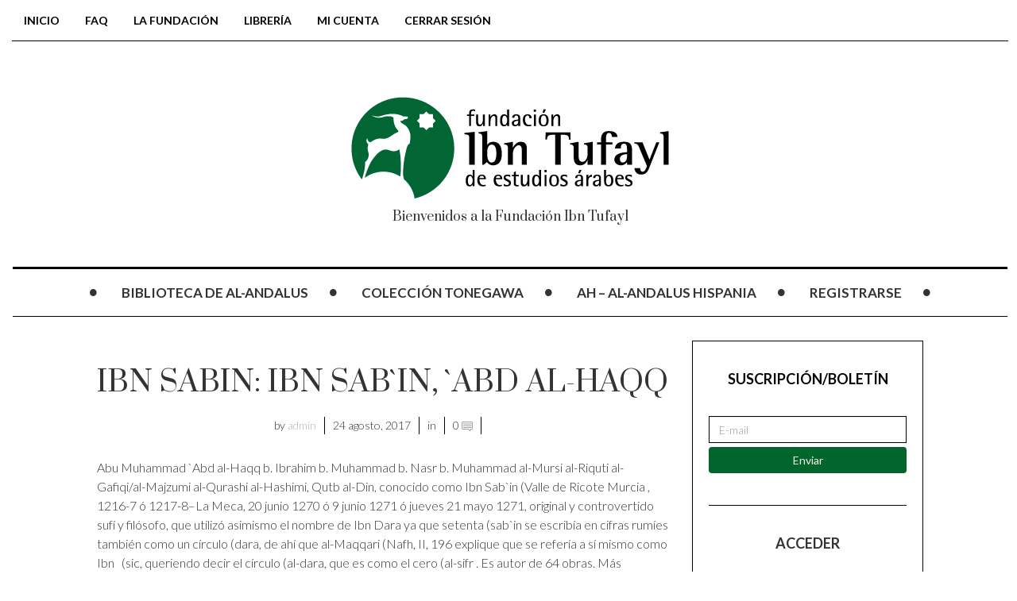

--- FILE ---
content_type: text/html; charset=UTF-8
request_url: http://ibntufayl.org/glossary/ibn-sabin-ibn-sabin-abd-al-haqq/
body_size: 8790
content:

<!DOCTYPE html>
<!--[if IE 7]>
<html class="ie ie7" lang="es-ES">
<![endif]-->
<!--[if IE 8]>
<html class="ie ie8" lang="es-ES">
<![endif]-->
<!--[if !(IE 7) | !(IE 8) ]><!-->
<html lang="es-ES">
<!--<![endif]-->
<head>
	<meta charset="UTF-8">
    <meta http-equiv="Content-Type" content="text/html; charset=utf-8" />
	<meta name="viewport" content="width=device-width">
	<title>IBN SABIN: IBN SAB`IN, `ABD AL-HAQQ | Fundacion IbnTufayl</title>
	<link rel="profile" href="http://gmpg.org/xfn/11">
	<link rel="pingback" href="http://ibntufayl.org/xmlrpc.php">
	<!--[if lt IE 9]>
	<script src="http://ibntufayl.org/wp-content/themes/mok/js/html5.js"></script>
	<![endif]-->
    	<link rel="shortcut icon" href="http://ibntufayl.org/wp-content/uploads/2017/09/Sin-título-2.gif" />
		<link rel="apple-touch-icon-precomposed" href="http://ibntufayl.org/wp-content/uploads/2017/09/Sin-título-2.gif" />
	<link rel='dns-prefetch' href='//fonts.googleapis.com' />
<link rel='dns-prefetch' href='//s.w.org' />
<link rel="alternate" type="application/rss+xml" title="Fundacion IbnTufayl &raquo; Feed" href="http://ibntufayl.org/feed/" />
<link rel="alternate" type="application/rss+xml" title="Fundacion IbnTufayl &raquo; RSS de los comentarios" href="http://ibntufayl.org/comments/feed/" />
		<script type="text/javascript">
			window._wpemojiSettings = {"baseUrl":"https:\/\/s.w.org\/images\/core\/emoji\/2.4\/72x72\/","ext":".png","svgUrl":"https:\/\/s.w.org\/images\/core\/emoji\/2.4\/svg\/","svgExt":".svg","source":{"concatemoji":"http:\/\/ibntufayl.org\/wp-includes\/js\/wp-emoji-release.min.js?ver=4.9.3"}};
			!function(a,b,c){function d(a,b){var c=String.fromCharCode;l.clearRect(0,0,k.width,k.height),l.fillText(c.apply(this,a),0,0);var d=k.toDataURL();l.clearRect(0,0,k.width,k.height),l.fillText(c.apply(this,b),0,0);var e=k.toDataURL();return d===e}function e(a){var b;if(!l||!l.fillText)return!1;switch(l.textBaseline="top",l.font="600 32px Arial",a){case"flag":return!(b=d([55356,56826,55356,56819],[55356,56826,8203,55356,56819]))&&(b=d([55356,57332,56128,56423,56128,56418,56128,56421,56128,56430,56128,56423,56128,56447],[55356,57332,8203,56128,56423,8203,56128,56418,8203,56128,56421,8203,56128,56430,8203,56128,56423,8203,56128,56447]),!b);case"emoji":return b=d([55357,56692,8205,9792,65039],[55357,56692,8203,9792,65039]),!b}return!1}function f(a){var c=b.createElement("script");c.src=a,c.defer=c.type="text/javascript",b.getElementsByTagName("head")[0].appendChild(c)}var g,h,i,j,k=b.createElement("canvas"),l=k.getContext&&k.getContext("2d");for(j=Array("flag","emoji"),c.supports={everything:!0,everythingExceptFlag:!0},i=0;i<j.length;i++)c.supports[j[i]]=e(j[i]),c.supports.everything=c.supports.everything&&c.supports[j[i]],"flag"!==j[i]&&(c.supports.everythingExceptFlag=c.supports.everythingExceptFlag&&c.supports[j[i]]);c.supports.everythingExceptFlag=c.supports.everythingExceptFlag&&!c.supports.flag,c.DOMReady=!1,c.readyCallback=function(){c.DOMReady=!0},c.supports.everything||(h=function(){c.readyCallback()},b.addEventListener?(b.addEventListener("DOMContentLoaded",h,!1),a.addEventListener("load",h,!1)):(a.attachEvent("onload",h),b.attachEvent("onreadystatechange",function(){"complete"===b.readyState&&c.readyCallback()})),g=c.source||{},g.concatemoji?f(g.concatemoji):g.wpemoji&&g.twemoji&&(f(g.twemoji),f(g.wpemoji)))}(window,document,window._wpemojiSettings);
		</script>
		<style type="text/css">
img.wp-smiley,
img.emoji {
	display: inline !important;
	border: none !important;
	box-shadow: none !important;
	height: 1em !important;
	width: 1em !important;
	margin: 0 .07em !important;
	vertical-align: -0.1em !important;
	background: none !important;
	padding: 0 !important;
}
</style>
<link rel='stylesheet' id='dedo-css-css'  href='http://ibntufayl.org/wp-content/plugins/delightful-downloads/assets/css/delightful-downloads.min.css?ver=1.6.6' type='text/css' media='all' />
<link rel='stylesheet' id='this-day-in-history-css'  href='http://ibntufayl.org/wp-content/plugins/this-day-in-history/tdih.css?ver=4.9.3' type='text/css' media='all' />
<link rel='stylesheet' id='woo-stickers-by-webline-css'  href='http://ibntufayl.org/wp-content/plugins/woo-stickers-by-webline/public/css/woo-stickers-by-webline-public.css?ver=1.1.0' type='text/css' media='all' />
<link rel='stylesheet' id='woocommerce-layout-css'  href='http://ibntufayl.org/wp-content/plugins/woocommerce/assets/css/woocommerce-layout.css?ver=3.2.5' type='text/css' media='all' />
<link rel='stylesheet' id='woocommerce-smallscreen-css'  href='http://ibntufayl.org/wp-content/plugins/woocommerce/assets/css/woocommerce-smallscreen.css?ver=3.2.5' type='text/css' media='only screen and (max-width: 768px)' />
<link rel='stylesheet' id='woocommerce-general-css'  href='http://ibntufayl.org/wp-content/plugins/woocommerce/assets/css/woocommerce.css?ver=3.2.5' type='text/css' media='all' />
<link rel='stylesheet' id='wp-glossary-css-css'  href='http://ibntufayl.org/wp-content/plugins/wp-glossary/css/wp-glossary.css?ver=4.9.3' type='text/css' media='all' />
<link rel='stylesheet' id='wp-glossary-qtip-css-css'  href='http://ibntufayl.org/wp-content/plugins/wp-glossary/ext/jquery.qtip.css?ver=4.9.3' type='text/css' media='all' />
<link rel='stylesheet' id='fave-bootstrap.min-css'  href='http://ibntufayl.org/wp-content/themes/mok/css/bootstrap.min.css?ver=1' type='text/css' media='all' />
<link rel='stylesheet' id='fave-font-awesome.min-css'  href='http://ibntufayl.org/wp-content/themes/mok/css/font-awesome.min.css?ver=1' type='text/css' media='all' />
<link rel='stylesheet' id='fave-icons-css'  href='http://ibntufayl.org/wp-content/themes/mok/css/icons.css?ver=1' type='text/css' media='all' />
<link rel='stylesheet' id='fave-justifiedGallery.min-css'  href='http://ibntufayl.org/wp-content/themes/mok/css/justifiedGallery.min.css?ver=3.2.0' type='text/css' media='all' />
<link rel='stylesheet' id='fave-slide_menu-css'  href='http://ibntufayl.org/wp-content/themes/mok/css/slide_menu.css?ver=1' type='text/css' media='all' />
<link rel='stylesheet' id='fave-ilightbox-css'  href='http://ibntufayl.org/wp-content/themes/mok/css/ilightbox.css?ver=1' type='text/css' media='all' />
<link rel='stylesheet' id='fave-headhesive-css'  href='http://ibntufayl.org/wp-content/themes/mok/css/headhesive.css?ver=1' type='text/css' media='all' />
<link rel='stylesheet' id='fave-owl.carousel-css'  href='http://ibntufayl.org/wp-content/themes/mok/css/owl.carousel.css?ver=1.3.3' type='text/css' media='all' />
<link rel='stylesheet' id='style-css'  href='http://ibntufayl.org/wp-content/themes/mok/style.css?ver=1' type='text/css' media='all' />
<link rel='stylesheet' id='fave-media_queries-css'  href='http://ibntufayl.org/wp-content/themes/mok/css/media-queries.css?ver=1' type='text/css' media='all' />
<link rel='stylesheet' id='widget-suscriptflech-widget-styles-css'  href='http://ibntufayl.org/wp-content/plugins/suscriptflech/admin/includes/custom-widget/css/widget.css?ver=4.9.3' type='text/css' media='all' />
<link rel='stylesheet' id='google-fonts-css'  href='http://fonts.googleapis.com/css?subset=latin%2Clatin-ext%2Ccyrillic%2Ccyrillic-ext%2Cgreek-ext%2Cgreek%2Cvietnamese&#038;family=Lato%3A100italic%2C300italic%2C400italic%2C600italic%2C700italic%2C800italic%2C100%2C400%2C300%2C600%2C700%2C800%7CLato%3A100italic%2C300italic%2C400italic%2C600italic%2C700italic%2C800italic%2C100%2C400%2C300%2C600%2C700%2C800%7CPrata%3A100italic%2C300italic%2C400italic%2C600italic%2C700italic%2C800italic%2C100%2C400%2C300%2C600%2C700%2C800%7CLato%3A100italic%2C300italic%2C400italic%2C600italic%2C700italic%2C800italic%2C100%2C400%2C300%2C600%2C700%2C800+rel%3D%27stylesheet%27+type%3D%27text%2Fcss&#038;ver=4.9.3' type='text/css' media='all' />
<script type='text/javascript' src='http://ibntufayl.org/wp-includes/js/jquery/jquery.js?ver=1.12.4'></script>
<script type='text/javascript' src='http://ibntufayl.org/wp-includes/js/jquery/jquery-migrate.min.js?ver=1.4.1'></script>
<script type='text/javascript' src='http://ibntufayl.org/wp-content/plugins/woo-stickers-by-webline/public/js/woo-stickers-by-webline-public.js?ver=1.1.0'></script>
<script type='text/javascript' src='http://ibntufayl.org/wp-content/plugins/suscriptflech/public/assets/js/public.js?ver=2.0.0'></script>
<link rel='https://api.w.org/' href='http://ibntufayl.org/wp-json/' />
<link rel="EditURI" type="application/rsd+xml" title="RSD" href="http://ibntufayl.org/xmlrpc.php?rsd" />
<link rel="wlwmanifest" type="application/wlwmanifest+xml" href="http://ibntufayl.org/wp-includes/wlwmanifest.xml" /> 
<meta name="generator" content="WordPress 4.9.3" />
<meta name="generator" content="WooCommerce 3.2.5" />
<link rel="canonical" href="http://ibntufayl.org/glossary/ibn-sabin-ibn-sabin-abd-al-haqq/" />
<link rel='shortlink' href='http://ibntufayl.org/?p=1826' />
<link rel="alternate" type="application/json+oembed" href="http://ibntufayl.org/wp-json/oembed/1.0/embed?url=http%3A%2F%2Fibntufayl.org%2Fglossary%2Fibn-sabin-ibn-sabin-abd-al-haqq%2F" />
<link rel="alternate" type="text/xml+oembed" href="http://ibntufayl.org/wp-json/oembed/1.0/embed?url=http%3A%2F%2Fibntufayl.org%2Fglossary%2Fibn-sabin-ibn-sabin-abd-al-haqq%2F&#038;format=xml" />
                <script>
                    var url_ajax = 'http://ibntufayl.org/wp-admin/admin-ajax.php';
                </script>
        <script type="text/javascript">

</script>

<style type="text/css">

/*==========================================================
= Fonts Family 
===========================================================*/
/* Body */
body, .widget-title  {
 font-family: "Lato", sans-serif;
}

/* Titles and headings */
h1, h2, h3, h4, h5, h6, .continue-reading, blockquote, .quote-wrapper > blockquote h2, .link-wrapper, .dropdown-post-title, .sub-links, .tag-line, .copyright-wrapper, .post-tags, .comments-title-wrapper p, .fn, .comment-metadata, .comments-title-wrapper, .nav-sub-posts a, .nav-sub-menus a {
 font-family: "Prata", serif;
}

/* primary-nav / Main nav */
.primary-nav {
 font-family: "Lato", sans-serif;
}
.primary-nav ul li {
 font-size: 17px;
 font-weight:700;
}

/* secondary-nav */

.secondary-nav, #pageslide li .nav-sub-wrap a {
 font-family: "Lato", sans-serif;
}
.secondary-nav ul li{
 font-size: 14px;
 font-weight: 700;
}



/* =============================================
Colors
============================================= */

a, .post-title a:hover, .continue-reading:hover, .post-meta a:hover, .quote-wrapper a:hover, .widget a:hover, .widget .continue-reading, .continue-reading, .latest-tweet-widget a, .link-wrapper a:hover, .primary-nav a.continue-reading, .primary-nav a:hover, .footer .latest-tweet-widget a, .single-post .post-tags a:hover, .post-author-wrapper .nav-social a:hover, .comment-reply-link:hover, .post-author-wrapper h4 a:hover {
	color: #1a4f27; /* Option color */
}
.widget a.carousel-prev:hover, .widget a.carousel-next:hover, .post a.carousel-prev:hover, .post a.carousel-next:hover, .secondary-nav .dropdown-menu>li>a:hover, .image-post-menu:hover, .featured-image a:hover, .gallery-icon a:hover, .colored-bg:hover, .pagination>li>a:hover, .pagination>li>span:hover, .pagination>li>a:focus, .pagination>li>span:focus, .share-wrapper ul li a:hover, #submit, .justified-gallery a:hover, .gallery-item a:hover, .pagination .current, #today {
	background: #1a4f27; /* Option color */
}
div.jp-play-bar, div.jp-volume-bar-value, .primary-nav .nav-sub-wrap .nav-sub-posts .thumb-wrap, .dropdown-menu>.active>a, .dropdown-menu>.active>a:hover, .dropdown-menu>.active>a:focus {
	background-color: #1a4f27;
}
.pagination>li>a:hover, .pagination>li>span:hover, .pagination>li>a:focus, .pagination>li>span:focus, .share-wrapper ul li a:hover, .pagination .current {
	border: 1px solid #1a4f27; /* Option color */
}


/*==========================================================
= Custom CSS 
===========================================================*/

</style>

	<noscript><style>.woocommerce-product-gallery{ opacity: 1 !important; }</style></noscript>
	<link rel="icon" href="http://ibntufayl.org/wp-content/uploads/2017/08/cropped-logo-32x32.png" sizes="32x32" />
<link rel="icon" href="http://ibntufayl.org/wp-content/uploads/2017/08/cropped-logo-192x192.png" sizes="192x192" />
<link rel="apple-touch-icon-precomposed" href="http://ibntufayl.org/wp-content/uploads/2017/08/cropped-logo-180x180.png" />
<meta name="msapplication-TileImage" content="http://ibntufayl.org/wp-content/uploads/2017/08/cropped-logo-270x270.png" />
</head>

<body class="glossary-template-default single single-glossary postid-1826 chrome fave-body">

<div id="outer-wrap">
	<div id="inner-wrap1">
        <div id="pageslide">
            <a class="close-btn" id="nav-close-btn" href="#top"><i class="fa fa-times-circle-o"></i></a>
        </div>
        		

            <header class="header container">
                <div class="navbar secondary-nav " role="navigation">
                    
                    <div class="mokka-secondary-menu">
                    <ul id="menu-menu-2" class="page-nav nav nav-pills navbar-left hidden-sm hidden-xs"><li id="nav-menu-item-328" class="menu-item menu-item-type-custom menu-item-object-custom menu-item-home"><a href="http://ibntufayl.org">Inicio</a></li>
<li id="nav-menu-item-329" class="menu-item menu-item-type-post_type menu-item-object-page"><a href="http://ibntufayl.org/fac/">FAQ</a></li>
<li id="nav-menu-item-336" class="menu-item menu-item-type-post_type menu-item-object-page"><a href="http://ibntufayl.org/la-fundacion/">LA FUNDACIÓN</a></li>
<li id="nav-menu-item-4339" class="menu-item menu-item-type-post_type menu-item-object-page"><a href="http://ibntufayl.org/libreria/">Librería</a></li>
<li id="nav-menu-item-3993" class="menu-item menu-item-type-post_type menu-item-object-page"><a href="http://ibntufayl.org/mi-cuenta/">Mi cuenta</a></li>
<li id="nav-menu-item-4200" class="menu-item menu-item-type-custom menu-item-object-custom"><a href="http://ibntufayl.org/wp-login.php?action=logout&#038;_wpnonce=b0249088bd">Cerrar sesión</a></li>
</ul><!-- .page-nav -->
                    </div>
                    
                                        
                    <div class="nav-open-wrap navbar-header">
                        <button type="button" id="nav-open-btn" class="navbar-toggle" data-toggle="collapse" data-target=".navbar-collapse">
                            <span class="sr-only">Toggle navigation</span>
                            <span class="icon-bar"></span>
                            <span class="icon-bar"></span>
                            <span class="icon-bar"></span>
                        </button>
                    </div><!-- .navbar-header -->
                </div><!-- .navbar -->
                
                <div class="logo-wrap animated text-center">
                    <h1 class="logo">
                                        <a href="http://ibntufayl.org/">
                        <img width="" height="" src="http://ibntufayl.org/wp-content/uploads/2017/08/store_logo-700x300.gif" alt="Fundacion IbnTufayl" title="Fundacion IbnTufayl"/>
                    </a>
                    </h1>
                    <em class="tag-line">Bienvenidos a la Fundación Ibn Tufayl</em>
                </div><!-- .logo-wrap -->
                
                                <div class="banner hidden-sm hidden-xs">
                    <div class="banner-wrapper">
                        <div class="navbar-header">
                          <a class="navbar-brand" href="http://ibntufayl.org">
                            <img src="http://ibntufayl.org/wp-content/uploads/2017/09/Sin-título-2.gif">
                          </a>
                        </div>
                        <!-- main nav -->
                        <div class="navbar yamm hidden-sm hidden-xs">
                            <nav id="primary-nav-wrapper" class="primary-nav animated clearfix">
                                <ul id="menu-menu-1" class="navbar-nav"><li class="nav-icon"><i class="fa fa-circle"></i></li><li id="menu-item-3956" class="menu-item menu-item-type-post_type menu-item-object-page"><a href="http://ibntufayl.org/bibliotece-de-al-andalus/">BIBLIOTECA DE AL-ANDALUS</a><div class="nav-sub-wrap container"><div class="fave row"></div></div>
</li>
<li class="nav-icon"><i class="fa fa-circle"></i></li><li id="menu-item-4215" class="menu-item menu-item-type-post_type menu-item-object-page"><a href="http://ibntufayl.org/coleccion-tonegawa/">Colección tonegawa</a><div class="nav-sub-wrap container"><div class="fave row"></div></div>
</li>
<li class="nav-icon"><i class="fa fa-circle"></i></li><li id="menu-item-4173" class="menu-item menu-item-type-post_type menu-item-object-page"><a href="http://ibntufayl.org/eca/">AH &#8211; Al-Andalus Hispania</a><div class="nav-sub-wrap container"><div class="fave row"></div></div>
</li>
<li class="nav-icon"><i class="fa fa-circle"></i></li><li id="menu-item-4154" class="menu-item menu-item-type-custom menu-item-object-custom"><a href="http://ibntufayl.org/wp-login.php?action=register">Registrarse</a><div class="nav-sub-wrap container"><div class="fave row"></li>
<li class="nav-icon"><i class="fa fa-circle"></i></li></ul>                            </nav>
                        </div>
                        <!-- .primary-nav -->
                    </div>
                </div>
                                	<!-- main nav -->
                	<div class="navbar main-hidden yamm hidden-sm hidden-xs">
                	    <nav id="primary-nav-wrapper" class="primary-nav animated mokka-main-menu clearfix">
                	        <ul id="menu-menu-3" class="navbar-nav"><li class="nav-icon"><i class="fa fa-circle"></i></li><li id="menu-item-3956" class="menu-item menu-item-type-post_type menu-item-object-page"><a href="http://ibntufayl.org/bibliotece-de-al-andalus/">BIBLIOTECA DE AL-ANDALUS</a><div class="nav-sub-wrap container"><div class="fave row"></div></div>
</li>
<li class="nav-icon"><i class="fa fa-circle"></i></li><li id="menu-item-4215" class="menu-item menu-item-type-post_type menu-item-object-page"><a href="http://ibntufayl.org/coleccion-tonegawa/">Colección tonegawa</a><div class="nav-sub-wrap container"><div class="fave row"></div></div>
</li>
<li class="nav-icon"><i class="fa fa-circle"></i></li><li id="menu-item-4173" class="menu-item menu-item-type-post_type menu-item-object-page"><a href="http://ibntufayl.org/eca/">AH &#8211; Al-Andalus Hispania</a><div class="nav-sub-wrap container"><div class="fave row"></div></div>
</li>
<li class="nav-icon"><i class="fa fa-circle"></i></li><li id="menu-item-4154" class="menu-item menu-item-type-custom menu-item-object-custom"><a href="http://ibntufayl.org/wp-login.php?action=register">Registrarse</a><div class="nav-sub-wrap container"><div class="fave row"></li>
<li class="nav-icon"><i class="fa fa-circle"></i></li></ul>                	    </nav>
                	</div>
                	<!-- .primary-nav -->
              
               
            </header><!-- .header -->
            
           <div id="showHere"></div>


<div class="container">
<!-- NOTE: content needs the class "col-md-push-3" to stay between both sidebar but first of sithebar in the mobile view. Left sidebar needs the class "col-md-pull-6" for the same reason -->

		<div class="row animated">
		<!-- content -->
		<div class="col-lg-7 col-md-7 col-lg-offset-1 col-md-offset-1 col-sm-12 col-xs-12">
			<section class="content">
				
<div class="post single-post">

    <div class="post-content">
            
                                                    
            <h1 class="post-title text-center">IBN SABIN: IBN SAB`IN, `ABD AL-HAQQ</h1>
            
                            <div class="post-meta text-center">
                    <ul class="list-inline">
                        		
        
        <li class="post-meta-author">by <a href="http://ibntufayl.org/author/admin/">admin</a></li>
        <li class="post-meta-date">24 agosto, 2017</li>
        <li class="post-meta-category">in </li>
         
        <li>0 <i class="icon icon-chat-messages-03"></i></li>
        <li></li>
			
                    </ul>
                </div><!-- .post-meta -->
                        
            <div class="entry">
                <p>Abu Muhammad `Abd al-Haqq b. Ibrahim b. Muhammad b. Nasr b. Muhammad al-Mursi al-Riquti al-Gafiqi/al-Majzumi al-Qurashi al-Hashimi, Qutb al-Din, conocido como Ibn Sab`in (Valle de Ricote  Murcia , 1216-7 ó 1217-8–La Meca, 20 junio 1270 ó 9 junio 1271 ó jueves 21 mayo 1271, original y controvertido sufí y filósofo, que utilizó asimismo el nombre de Ibn Dara ya que setenta (sab`in se escribía en cifras rumíes también como un círculo (dara, de ahí que al-Maqqari (Nafh, II, 196 explique que se refería a sí mismo como   Ibn   (sic, queriendo decir el círculo (al-dara, que es como el cero (al-sifr  . Es autor de 64 obras. Más información en el artículo que ha sido preparado por Anna Akasoy y publicado en el volumen 5 de la   Biblioteca de al-Andalus  .</p>
                            </div><!-- .entry -->
            
                        
            				                    </div>

</div>

<!-- .share-wrapper Start-->
<div class="share-wrapper">
    	
	<h3 class="share-title text-center">Share the post</h3>
	<ul class="list-inline text-center">
		<li><a href="http://www.facebook.com/sharer.php?u=http://ibntufayl.org/glossary/ibn-sabin-ibn-sabin-abd-al-haqq/&amp;t=IBN SABIN: IBN SAB`IN, `ABD AL-HAQQ" target="blank"><i class="icon icon-socialmedia-08"></i></a></li>
		<li><a href="https://twitter.com/intent/tweet?original_referer=http://ibntufayl.org/glossary/ibn-sabin-ibn-sabin-abd-al-haqq/&amp;text=IBN SABIN: IBN SAB`IN, `ABD AL-HAQQ&tw_p=tweetbutton&url=http://ibntufayl.org/glossary/ibn-sabin-ibn-sabin-abd-al-haqq/&via=Fundacion IbnTufayl" target="_blank"><i class="icon icon-socialmedia-07"></i></a></li>

		        <li><a href="//pinterest.com/pin/create/button/?url=http://ibntufayl.org/glossary/ibn-sabin-ibn-sabin-abd-al-haqq/&amp;media=&amp;description=IBN SABIN: IBN SAB`IN, `ABD AL-HAQQ" target="_blank"><i class="icon icon-socialmedia-04"></i></a></li>
        <li><a href="https://plusone.google.com/_/+1/confirm?hl=en-US&amp;url=http://ibntufayl.org/glossary/ibn-sabin-ibn-sabin-abd-al-haqq/" target="_blank"><i class="icon icon-socialmedia-16"></i></a></li>
		
	</ul>
	
	</div>
<!-- .share-wrapper -->

<!-- BEGIN .post-author-wrapper -->
<div class="post-author-wrapper">
     
	
		<div class="media">
		  <a class="pull-left" href="http://ibntufayl.org/author/admin/">
		  	<img alt='' src='http://0.gravatar.com/avatar/9024f6e5c7bc7cf5ac2e6792eb11a93f?s=100&#038;d=mm&#038;r=g' srcset='http://0.gravatar.com/avatar/9024f6e5c7bc7cf5ac2e6792eb11a93f?s=200&#038;d=mm&#038;r=g 2x' class='avatar avatar-100 photo' height='100' width='100' />          </a>
		  <div class="media-body">
			<ul class="nav-social list-inline navbar-right">
							</ul><!-- .nav-social -->
			<h4 class="media-heading"><a href="http://ibntufayl.org/author/admin/">admin</a></h4>
			<em class="author-tag-line"></em>
			<p></p>
		  </div>
		</div>
	
	</div>
<!-- .post-author -->

<div class="related-posts-wrapper">
    </div>
<!-- .related-posts-wrapper -->



				</section>
		</div>
		<!-- left sidebar -->
		<div class="col-lg-3 col-md-3 col-sm-6 col-xs-12">
			<aside class="sidebar bordered-sidebar">
				<div id="widget-suscriptflech-4" class="widget widget-suscriptflech-class"><span style="color:#000000 !important">
<h3 class="widget-title">Suscripción/Boletín</h3></span>
<form name="wp_id_suscriptflech" onsubmit="return false">
    <div>
        <p class="form_fx">
            <span class="fx_input">
                                <input style="color:#0b0606;webkit-border-radius: 0px;-moz-border-radius: 0px;border-radius: 0px;width:100%" name="wp_email_sucriptflech" id="wp_email_sucriptflech" type="email"  class="regular-text form-control" pattern="^[a-zA-Z0-9.!#$%&'*+/=?^_`{|}~-]+@[a-zA-Z0-9-]+(?:\.[a-zA-Z0-9-]+)*$" placeholder="E-mail" autocomplete="off">
                 <img id="carga" style="display:none" src="http://ibntufayl.org/wp-content/plugins/suscriptflech/public/assets/images/cargando.png">
                <input type="hidden" name="ajax_fx_suscriptflech" value="c790baca7e">
               
            </span> 
            <span id="humano" style="color:#000000;">
                            <input type="checkbox" id="checkbox" name="checkbox"> Sí, soy humano* 
                        </span>
                        
<input class="boton_suscriptflech" style="width:100%;background-color: #00662b;color: #feefef;-webkit-border-radius: 4px;-moz-border-radius: 4px;border-radius: 4px;margin-left:0px;margin-right:0px;" name="botonsuscripcion" type="submit" value="Enviar" onclick="suscripcion(wp_email_sucriptflech.value,ajax_fx_suscriptflech.value);" /> </p>  
    </div>
    <div class="exito1" id="exito1">
        
        Se ha enviado un mensaje de confirmación; por favor, haga clic en el enlace de confirmación para verificar su suscripción.    </div>
    <div class="aviso1" id="aviso1">
         El email ya esta en uso    </div>
    <div class="aviso2" id="aviso2">
         Tienes que escribir un email    </div>
    <div class="aviso3" id="aviso3">
        Tienes que cliquear el captcha    </div>
    <div class="aviso4" id="aviso4">
         El captcha no es correcto    </div>

</form>
    </div><div id="members-widget-login-3" class="widget login"><h3 class="widget-title">Acceder</h3><p>Por favor, accede al sitio.</p>
<div class="members-login-form">
		<form name="loginform" id="loginform" action="http://ibntufayl.org/wp-login.php" method="post">
			
			<p class="login-username">
				<label for="user_login">Nombre de usuario</label>
				<input type="text" name="log" id="user_login" class="input" value="" size="20" />
			</p>
			<p class="login-password">
				<label for="user_pass">Contraseña</label>
				<input type="password" name="pwd" id="user_pass" class="input" value="" size="20" />
			</p>
			
			<p class="login-remember"><label><input name="rememberme" type="checkbox" id="rememberme" value="forever" /> Recuérdame</label></p>
			<p class="login-submit">
				<input type="submit" name="wp-submit" id="wp-submit" class="button button-primary" value="Acceder" />
				<input type="hidden" name="redirect_to" value="http://ibntufayl.org/glossary/ibn-sabin-ibn-sabin-abd-al-haqq/" />
			</p>
			
		</form></div></div><div id="this_day_in_history_widget-3" class="widget widget_this_day_in_history"><h3 class="widget-title">Efemérides</h3><ul><li><span class="tdih_year">1217</span>  Muere el caíd Abu `Amir Ibn Hassun, se~nor de Málaga en época almohade.</li></ul></div><div id="categories-5" class="widget widget_categories"><h3 class="widget-title">Categorías</h3><form action="http://ibntufayl.org" method="get"><label class="screen-reader-text" for="cat">Categorías</label><select  name='cat' id='cat' class='postform' >
	<option value='-1'>Elegir categoría</option>
	<option class="level-0" value="19">al-Andalus</option>
	<option class="level-0" value="20">Anuncios</option>
	<option class="level-0" value="13">Convocatorias, Becas, Premios&#8230;</option>
	<option class="level-0" value="14">Cursos de lengua árabe</option>
	<option class="level-0" value="15">Diván de al-Andalus</option>
	<option class="level-0" value="12">Faq</option>
	<option class="level-0" value="21">Faq</option>
	<option class="level-0" value="16">Letras de canciones</option>
	<option class="level-0" value="10">Literatura</option>
	<option class="level-0" value="2">Noticias de la Fundación</option>
	<option class="level-0" value="7">Noticias de la Fundación</option>
	<option class="level-0" value="17">Prosa andalusí</option>
	<option class="level-0" value="18">Refranero</option>
	<option class="level-0" value="1">Sin categoría</option>
</select>
</form>
<script type='text/javascript'>
/* <![CDATA[ */
(function() {
	var dropdown = document.getElementById( "cat" );
	function onCatChange() {
		if ( dropdown.options[ dropdown.selectedIndex ].value > 0 ) {
			dropdown.parentNode.submit();
		}
	}
	dropdown.onchange = onCatChange;
})();
/* ]]> */
</script>

</div><div id="custom_html-3" class="widget_text widget widget_custom_html"><h3 class="widget-title">Usuarios en línea</h3><div class="textwidget custom-html-widget"><p style="text-align: center;"><strong>2</strong></p></div></div>			</aside>
		</div>	
	</div>
	
	
</div>	

<footer class="footer">

    

    

<div class="container">
    <div class="row">
        <div class="col-lg-3 col-md-3 col-sm-3 col-xs-12">
            <div class="widget-footer-wrapper">
                                		
                                                
                            </div>
        </div>
        <div class="col-lg-3 col-md-3 col-sm-3 col-xs-12">
            <div class="widget-footer-wrapper">
                                
                		                
                            </div>
        </div>
        <div class="col-lg-3 col-md-3 col-sm-3 col-xs-12">
            <div class="widget-footer-wrapper">
                            </div>
        </div>
        <div class="col-lg-3 col-md-3 col-sm-3 col-xs-12">
            <div class="widget-footer-wrapper">
                                
                		<div id="calendar-3" class="widget widget_calendar"><h3 class="widget-title">Calendario</h3><div id="calendar_wrap" class="calendar_wrap"><table id="wp-calendar">
	<caption>diciembre 2025</caption>
	<thead>
	<tr>
		<th scope="col" title="lunes">L</th>
		<th scope="col" title="martes">M</th>
		<th scope="col" title="miércoles">X</th>
		<th scope="col" title="jueves">J</th>
		<th scope="col" title="viernes">V</th>
		<th scope="col" title="sábado">S</th>
		<th scope="col" title="domingo">D</th>
	</tr>
	</thead>

	<tfoot>
	<tr>
		<td colspan="3" id="prev"><a href="http://ibntufayl.org/2025/10/">&laquo; Oct</a></td>
		<td class="pad">&nbsp;</td>
		<td colspan="3" id="next" class="pad">&nbsp;</td>
	</tr>
	</tfoot>

	<tbody>
	<tr><td>1</td><td>2</td><td>3</td><td>4</td><td>5</td><td>6</td><td id="today">7</td>
	</tr>
	<tr>
		<td>8</td><td>9</td><td>10</td><td>11</td><td>12</td><td>13</td><td>14</td>
	</tr>
	<tr>
		<td>15</td><td>16</td><td>17</td><td>18</td><td>19</td><td>20</td><td>21</td>
	</tr>
	<tr>
		<td>22</td><td>23</td><td>24</td><td>25</td><td>26</td><td>27</td><td>28</td>
	</tr>
	<tr>
		<td>29</td><td>30</td><td>31</td>
		<td class="pad" colspan="4">&nbsp;</td>
	</tr>
	</tbody>
	</table></div></div>                
                            </div>
        </div>
    </div>
</div>
    

    <div class="copyright-wrapper">

        <div class="container">

            <div class="row">

                <div class="col-lg-6 col-md-6 col-sm-12 col-xs-12">

                    <div class="copyright">Fundación Ibn Tufayl</div>

                </div>

                <div class="col-lg-6 col-md-6 col-sm-12 col-xs-12">

                    <div class="credits">Copyright 2014 - All Right Reserved</div>

                </div>

            </div>	

        </div>

    </div><!-- .copyright-wrapper -->

</footer>



</div>

<!--/#inner-wrap-->

</div>

<!--/#outer-wrap-->		

	<script type='text/javascript'>
/* <![CDATA[ */
var wc_add_to_cart_params = {"ajax_url":"\/wp-admin\/admin-ajax.php","wc_ajax_url":"http:\/\/ibntufayl.org\/?wc-ajax=%%endpoint%%","i18n_view_cart":"Ver carrito","cart_url":"http:\/\/ibntufayl.org\/carrito\/","is_cart":"","cart_redirect_after_add":"yes"};
/* ]]> */
</script>
<script type='text/javascript' src='http://ibntufayl.org/wp-content/plugins/woocommerce/assets/js/frontend/add-to-cart.min.js?ver=3.2.5'></script>
<script type='text/javascript' src='http://ibntufayl.org/wp-content/plugins/woocommerce/assets/js/jquery-blockui/jquery.blockUI.min.js?ver=2.70'></script>
<script type='text/javascript' src='http://ibntufayl.org/wp-content/plugins/woocommerce/assets/js/js-cookie/js.cookie.min.js?ver=2.1.4'></script>
<script type='text/javascript'>
/* <![CDATA[ */
var woocommerce_params = {"ajax_url":"\/wp-admin\/admin-ajax.php","wc_ajax_url":"http:\/\/ibntufayl.org\/?wc-ajax=%%endpoint%%"};
/* ]]> */
</script>
<script type='text/javascript' src='http://ibntufayl.org/wp-content/plugins/woocommerce/assets/js/frontend/woocommerce.min.js?ver=3.2.5'></script>
<script type='text/javascript'>
/* <![CDATA[ */
var wc_cart_fragments_params = {"ajax_url":"\/wp-admin\/admin-ajax.php","wc_ajax_url":"http:\/\/ibntufayl.org\/?wc-ajax=%%endpoint%%","fragment_name":"wc_fragments_ac0b749d011fc1d8ef840efd2f34095e"};
/* ]]> */
</script>
<script type='text/javascript' src='http://ibntufayl.org/wp-content/plugins/woocommerce/assets/js/frontend/cart-fragments.min.js?ver=3.2.5'></script>
<script type='text/javascript' src='http://ibntufayl.org/wp-content/themes/mok/js/bootstrap.min.js?ver=1'></script>
<script type='text/javascript' src='http://ibntufayl.org/wp-content/themes/mok/js/jquery.mousewheel.min.js?ver=3.0.6'></script>
<script type='text/javascript' src='http://ibntufayl.org/wp-content/themes/mok/js//jquery.touchSwipe.min.js?ver=1.3.3'></script>
<script type='text/javascript' src='http://ibntufayl.org/wp-content/themes/mok/js/jquery.transit.min.js?ver=1'></script>
<script type='text/javascript' src='http://ibntufayl.org/wp-content/themes/mok/js/jquery.ba-throttle-debounce.min.js?ver=1.1'></script>
<script type='text/javascript' src='http://ibntufayl.org/wp-content/themes/mok/js/masonry.pkgd.min.js?ver=1'></script>
<script type='text/javascript' src='http://ibntufayl.org/wp-content/themes/mok/js/imagesloaded.js?ver=1'></script>
<script type='text/javascript' src='http://ibntufayl.org/wp-content/themes/mok/js/plugins.js?ver=1'></script>
<script type='text/javascript' src='http://ibntufayl.org/wp-content/themes/mok/js/ilightbox.packed.js?ver=1'></script>
<script type='text/javascript' src='http://ibntufayl.org/wp-content/themes/mok/js/owl.carousel.min.js?ver=1'></script>
<script type='text/javascript' src='http://ibntufayl.org/wp-content/themes/mok/js/headhesive.min.js?ver=1'></script>
<script type='text/javascript' src='http://ibntufayl.org/wp-content/themes/mok/js/custom.js?ver=1'></script>
<script type='text/javascript' src='http://ibntufayl.org/wp-includes/js/wp-embed.min.js?ver=4.9.3'></script>
<script type="text/javascript">

</script>
	
	 
	    <script>
	        // Set options
	        var options = {
	            offset: '#showHere',
	            classes: {
	                clone:   'banner--clone',
	                stick:   'banner--stick',
	                unstick: 'banner--unstick'
	            }
	        };
	
	        // Initialise with options
	        var banner = new Headhesive('.banner', options);
	
	        // Headhesive destroy
	        // banner.destroy();
	       
	        
	    </script>
	
</body>

</html>

--- FILE ---
content_type: text/css
request_url: http://ibntufayl.org/wp-content/themes/mok/css/media-queries.css?ver=1
body_size: 940
content:
/* CSS Media Queries */

/* ======================================================================== */
/* ======================================================================== */
/* ======================================================================== */
/* ======================================================================== */
/* ! Large desktop
/* ======================================================================== */
/* ======================================================================== */
/* ======================================================================== */
/* ======================================================================== */
@media (min-width: 1200px) {
.container {
	width: 1284px;
}
.caroufredsel_wrapper[style] {
	overflow: hidden;/*height: 249px !important;
		width: 249px !important;*/
}
.banner--clone .banner-wrapper {
	max-width: 1284px;
	margin: 0 auto;
	padding: 0 15px;
}
}

/* ======================================================================== */
/* ======================================================================== */
/* ======================================================================== */
/* ======================================================================== */
/* ! Medium desktop
/* ======================================================================== */
/* ======================================================================== */
/* ======================================================================== */
/* ======================================================================== */
@media (min-width: 992px) and (max-width: 1199px) {
.caroufredsel_wrapper[style] {
	overflow: hidden;
	height: 171px !important;
	width: 171px !important;
}
.widget #searchform {
	margin: 0;
}
.widget #searchform > .form-group {
	display: inline;
}
.widget #searchform #s {
	border: none;
	width: 80%;
	display: inline;
}
.banner .navbar-header {
	display: none;
}
.banner--clone .banner-wrapper {
	max-width: 970px;
	margin: 0 auto;
	padding: 0 15px;
}
}
/* ======================================================================== */
/* ======================================================================== */
/* ======================================================================== */
/* ======================================================================== */
/* ! Mini Desktop
/* ======================================================================== */
/* ======================================================================== */
/* ======================================================================== */
/* ======================================================================== */
@media (min-width: 768px) and (max-width: 991px) {
.caroufredsel_wrapper[style] {
	overflow: hidden;
	height: 303px !important;
	width: 303px !important;
}
.hide-strip {
	display: block;
}
.secondary-nav .nav-social {
	margin: 13px 0;
	float: right;
}
.navbar-toggle {
	display: block;
	margin-right: 0;
}
.navbar-header {
	float: left;
}
.navbar-toggle .icon-bar {
	background: #000;
}
.logo-wrap {
	margin-bottom: 30px;
	border-bottom: 1px solid #000;
	padding: 50px 0 35px;
}
.yamm .dropdown-menu, .dropdown-menu {
opacity: 1;
visibility: visible;
}
#pageslide li a {
	color: #fff;
}
#pageslide li a:hover {
	text-decoration: none;
}
#pageslide li .nav-sub-wrap a,
#pageslide .dropdown-menu a {
	font-weight: normal;
	padding: 15px 15px 15px 40px !important;
	color: #ccc;
}
}
/* ======================================================================== */
/* ======================================================================== */
/* ======================================================================== */
/* ======================================================================== */
/* ! Landscape phone to portrait tablet
/* ======================================================================== */
/* ======================================================================== */
/* ======================================================================== */
/* ======================================================================== */
@media (max-width: 767px) {
.container {
	width: 480px;
}
.hide-strip {
	display: block;
}
.icon-x2 {
	font-size: 16px;
}
.post-meta.visible-xs li {
	border-right: 1px solid #000;
	margin-right: -3px;
	padding: 0 10px;
	line-height: 14px;
}
.post-meta-date, .post-meta-tag {
	margin-bottom: 10px;
}
.copyright, .credits {
	text-align: center;
	margin: 0 0 10px;
}
.caroufredsel_wrapper[style] {
	overflow: hidden;
	height: 408px !important;
	width: 408px !important;
}
.secondary-nav .nav-social {
	margin: 13px 0;
	float: right;
}
.navbar-toggle {
	display: block;
	margin-right: 0;
}
.navbar-header {
	float: left;
}
.navbar-toggle .icon-bar {
	background: #000;
}
.logo-wrap {
	margin-bottom: 30px;
	border-bottom: 1px solid #000;
	padding: 50px 0 35px;
}
.widget #searchform {
	margin: 0;
}
.widget #searchform > .form-group {
	display: inline;
}
.widget #searchform #s {
	border: none;
	width: 80%;
	display: inline;
}
.yamm .dropdown-menu, .dropdown-menu {
opacity: 1;
visibility: visible;
}
.owl-banner-arrows {
display: none;
}
#pageslide li a {
	color: #fff;
}
#pageslide li a:hover {
	text-decoration: none;
}
#pageslide li .nav-sub-wrap a,
#pageslide .dropdown-menu a {
	font-weight: normal;
	padding: 15px 15px 15px 40px !important;
	color: #ccc;
}
}
/* ======================================================================== */
/* ======================================================================== */
/* ======================================================================== */
/* ======================================================================== */
/* ! Landscape phones and down
/* ======================================================================== */
/* ======================================================================== */
/* ======================================================================== */
/* ======================================================================== */
@media (max-width: 480px) {
.container {
	width: 320px;
}
.caroufredsel_wrapper[style] {
	overflow: hidden;
	height: 248px !important;
	width: 248px !important;
}
.nav-social.list-inline>li {
	padding-left: 1px;
	padding-right: 1px;
}
#pageslide li a {
	color: #fff;
}
#pageslide li a:hover {
	text-decoration: none;
}
#pageslide li .nav-sub-wrap a,
#pageslide .dropdown-menu a {
	font-weight: normal;
	padding: 15px 15px 15px 40px !important;
	color: #ccc;
}
}